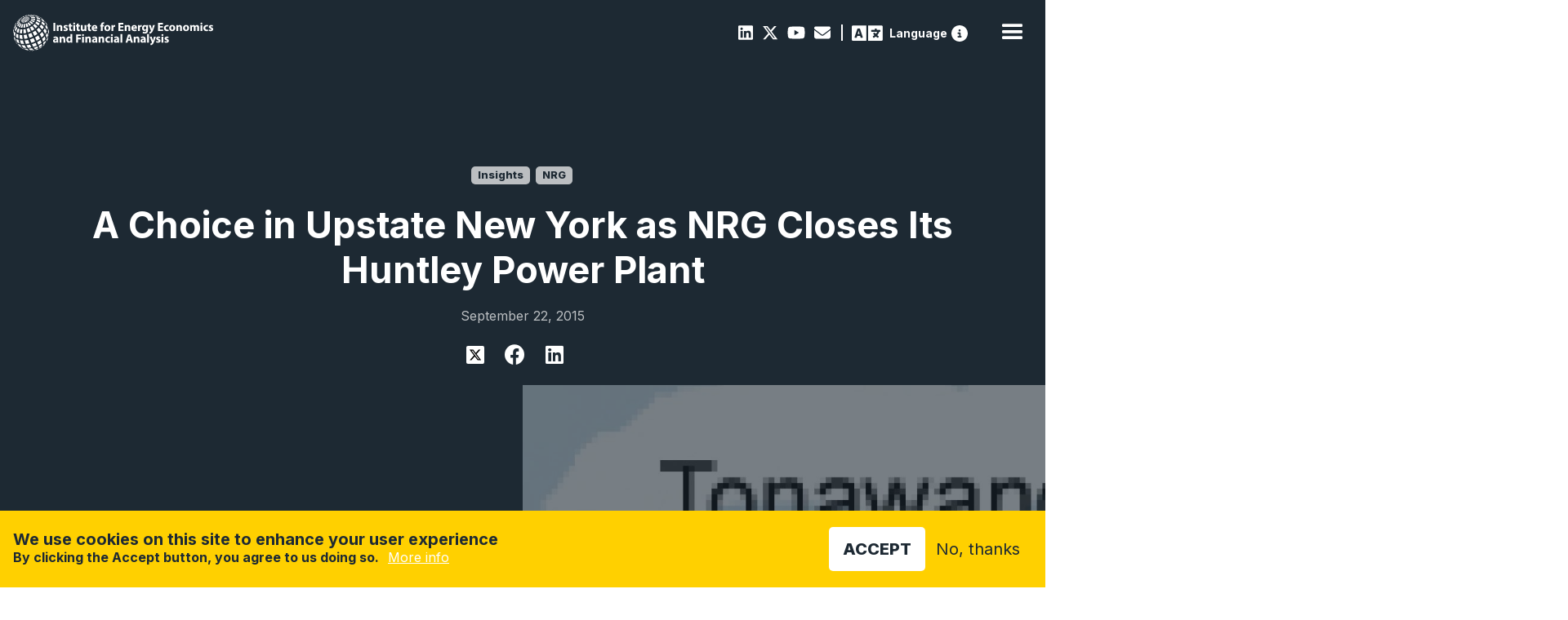

--- FILE ---
content_type: text/html; charset=UTF-8
request_url: https://ieefa.org/resources/choice-upstate-new-york-nrg-closes-its-huntley-power-plant
body_size: 13296
content:
<!DOCTYPE html>
<html lang="en" dir="ltr" prefix="content: http://purl.org/rss/1.0/modules/content/  dc: http://purl.org/dc/terms/  foaf: http://xmlns.com/foaf/0.1/  og: http://ogp.me/ns#  rdfs: http://www.w3.org/2000/01/rdf-schema#  schema: http://schema.org/  sioc: http://rdfs.org/sioc/ns#  sioct: http://rdfs.org/sioc/types#  skos: http://www.w3.org/2004/02/skos/core#  xsd: http://www.w3.org/2001/XMLSchema# " data-wf-page="c8fc1ca5-bd68-d65c-6631-0133852e2c7e" data-wf-site="61b0b07b7a586c719d27a20d">
  <head>
    <meta charset="utf-8" />
<meta name="description" content="A Choice in Upstate New York as NRG Closes Its Huntley Power Plant" />
<link rel="canonical" href="https://ieefa.org/resources/choice-upstate-new-york-nrg-closes-its-huntley-power-plant" />
<link rel="image_src" href="/sites/default/files/migrated/2015-09-23-IEEFA-Tonawanda-map-200x200-v1.jpg" />
<meta property="og:title" content="A Choice in Upstate New York as NRG Closes Its Huntley Power Plant" />
<meta property="og:description" content="A Choice in Upstate New York as NRG Closes Its Huntley Power Plant" />
<meta property="og:image" content="https://ieefa.org/sites/default/files/migrated/2015-09-23-IEEFA-Tonawanda-map-200x200-v1.jpg" />
<meta property="og:image:url" content="https://ieefa.org/sites/default/files/migrated/2015-09-23-IEEFA-Tonawanda-map-200x200-v1.jpg" />
<meta name="twitter:card" content="summary_large_image" />
<meta name="twitter:description" content="A Choice in Upstate New York as NRG Closes Its Huntley Power Plant" />
<meta name="twitter:title" content="A Choice in Upstate New York as NRG Closes Its Huntley Power Plant | IEEFA" />
<meta name="twitter:image" content="https://ieefa.org/sites/default/files/migrated/2015-09-23-IEEFA-Tonawanda-map-200x200-v1.jpg" />
<meta name="Generator" content="Drupal 10 (https://www.drupal.org)" />
<meta name="MobileOptimized" content="width" />
<meta name="HandheldFriendly" content="true" />
<meta name="viewport" content="width=device-width, initial-scale=1.0" />
<style>div#sliding-popup, div#sliding-popup .eu-cookie-withdraw-banner, .eu-cookie-withdraw-tab {background: #0779bf} div#sliding-popup.eu-cookie-withdraw-wrapper { background: transparent; } #sliding-popup h1, #sliding-popup h2, #sliding-popup h3, #sliding-popup p, #sliding-popup label, #sliding-popup div, .eu-cookie-compliance-more-button, .eu-cookie-compliance-secondary-button, .eu-cookie-withdraw-tab { color: #ffffff;} .eu-cookie-withdraw-tab { border-color: #ffffff;}</style>
<meta property="og:image" content="https://ieefa.org/sites/default/files/migrated/2015-09-23-IEEFA-Tonawanda-map-200x200-v1.jpg" />
<meta name="twitter:image" content="https://ieefa.org/sites/default/files/migrated/2015-09-23-IEEFA-Tonawanda-map-200x200-v1.jpg" />
<link rel="icon" href="/themes/custom/ieefa/images/favicon.png" type="image/png" />
<script src="/sites/default/files/eu_cookie_compliance/eu_cookie_compliance.script.js?t99fff" defer type="cacc13d85ccd9cd1aa02b657-text/javascript"></script>

    <title>A Choice in Upstate New York as NRG Closes Its Huntley Power Plant | IEEFA</title>
    <link rel="stylesheet" media="all" href="https://cdn.jsdelivr.net/npm/@fortawesome/fontawesome-free@6.7.2/css/all.min.css" />
<link rel="stylesheet" media="all" href="/sites/default/files/css/css_C3WsXAf2ESm6dpDPdDb5Ii3i6dNq-EHYDoB2wXERPBM.css?delta=1&amp;language=en&amp;theme=ieefa&amp;include=eJxtjV0OgzAMgy-U0SOhlIYSkTZV0w64_djEfh724nx2ZJn6OKmuTOdJRRjzRI7-hGOgGbs0oL0J59WF2gvKcFmIwnFpXnf3IWA6O27W3OziKOpRbtaOsxRByvj84kamidwPQ8GKsWJZ7L30TYaeS_fCtlAAO6xRch6N4M60mXvpkDR0oQf1SFhk" />
<link rel="stylesheet" media="all" href="/sites/default/files/css/css_RLkYS6uo6XUWlWlbOEYy5x_yDSErT7Th3nAJoUaBMoo.css?delta=2&amp;language=en&amp;theme=ieefa&amp;include=eJxtjV0OgzAMgy-U0SOhlIYSkTZV0w64_djEfh724nx2ZJn6OKmuTOdJRRjzRI7-hGOgGbs0oL0J59WF2gvKcFmIwnFpXnf3IWA6O27W3OziKOpRbtaOsxRByvj84kamidwPQ8GKsWJZ7L30TYaeS_fCtlAAO6xRch6N4M60mXvpkDR0oQf1SFhk" />
<link rel="stylesheet" media="all" href="//fonts.googleapis.com/css2?family=Work+Sans:wght@200;300;400;500;600;700;800;900&amp;display=swap" />

    <script src="https://use.fontawesome.com/releases/v6.4.2/js/all.js" defer crossorigin="anonymous" type="cacc13d85ccd9cd1aa02b657-text/javascript"></script>
<script src="https://use.fontawesome.com/releases/v6.4.2/js/v4-shims.js" defer crossorigin="anonymous" type="cacc13d85ccd9cd1aa02b657-text/javascript"></script>

    <meta content="width=device-width, initial-scale=1" name="viewport">
    <script src="https://ajax.googleapis.com/ajax/libs/webfont/1.6.26/webfont.js" type="cacc13d85ccd9cd1aa02b657-text/javascript"></script>
    <script type="cacc13d85ccd9cd1aa02b657-text/javascript">WebFont.load({  google: {    families: ["Inter:200,300,regular,500,600,700,800,900"]  }});</script>
    <!-- [if lt IE 9]><script src="https://cdnjs.cloudflare.com/ajax/libs/html5shiv/3.7.3/html5shiv.min.js" type="text/javascript"></script><![endif] -->
    <script type="cacc13d85ccd9cd1aa02b657-text/javascript">!function(o,c){var n=c.documentElement,t=" w-mod-";n.className+=t+"js",("ontouchstart"in o||o.DocumentTouch&&c instanceof DocumentTouch)&&(n.className+=t+"touch")}(window,document);</script>


  </head>
  <body>
        <a href="#main-content" class="visually-hidden focusable">
      Skip to main content
    </a>
    
      <div class="dialog-off-canvas-main-canvas" data-off-canvas-main-canvas>
    

<div data-w-id="c8fc1ca5-bd68-d65c-6631-0133852e2c7e" class="navwrap w-clearfix">
        <div id="block-ieefa-branding">
  
    
        <a href="/" aria-current="page" class="brandlink w-inline-block w--current">
      <img src="/themes/custom/ieefa/webflow/images/IEEFA-logo-White-M.svg" alt="Home" loading="lazy" height="40" class="brand">
    </a>
  </div>


<div data-collapse="medium" data-animation="default" data-duration="400" data-easing="ease" data-easing2="ease" role="banner" class="navbar w-nav">
  <nav role="navigation" class="nav-menu w-nav-menu">
              <div class="subnavbar w-clearfix">
  <div class="socialbar">
      
                  
  <a href="https://www.linkedin.com/company/institute-for-energy-economics-and-financial-analysis" class="socialicon"><i class="fab fa-linkedin"></i></a>


        
                  
  <a href="https://twitter.com/ieefa_institute?ref_src=twsrc%5Egoogle%7Ctwcamp%5Eserp%7Ctwgr%5Eauthor" class="socialicon"><i class="fa-brands fa-x-twitter"></i></a>


        
                  
  <a href="https://www.youtube.com/@IEEFAorg/videos" class="socialicon"><i class="fab fa-youtube"></i></a>


        
                  
  <a href="/contact-us" class="socialicon" data-drupal-link-system-path="node/46"><i class="fas fa-envelope"></i></a>


        
                  <div class="breakpoint"></div>
        <a href="#reciteEnable" class="access"> <span class="langspan">Language</span></a><a href="https://reciteme.com/us/news/digital-accessibility/" class = "info" title="Recite Me Web Accessibility"><svg width="512" height="512" viewBox="0 0 512 512" xmlns="http://www.w3.org/2000/svg"><g clip-path="url(#clip0_2_19)">
          <path d="M256 512C323.895 512 389.01 485.029 437.019 437.019C485.029 389.01 512 323.895 512 256C512 188.105 485.029 122.99 437.019 74.9807C389.01 26.9714 323.895 0 256 0C188.105 0 122.99 26.9714 74.9807 74.9807C26.9714 122.99 0 188.105 0 256C0 323.895 26.9714 389.01 74.9807 437.019C122.99 485.029 188.105 512 256 512ZM216 336H240V272H216C202.7 272 192 261.3 192 248C192 234.7 202.7 224 216 224H264C277.3 224 288 234.7 288 248V336H296C309.3 336 320 346.7 320 360C320 373.3 309.3 384 296 384H216C202.7 384 192 373.3 192 360C192 346.7 202.7 336 216 336ZM256 128C264.487 128 272.626 131.371 278.627 137.373C284.629 143.374 288 151.513 288 160C288 168.487 284.629 176.626 278.627 182.627C272.626 188.629 264.487 192 256 192C247.513 192 239.374 188.629 233.373 182.627C227.371 176.626 224 168.487 224 160C224 151.513 227.371 143.374 233.373 137.373C239.374 131.371 247.513 128 256 128Z" /></g><defs><clipPath id="clip0_2_19"><rect width="512" height="512" /></clipPath></defs></svg></a>
          


  </div>
</div>

<div class="subnavbar responsivesnb w-clearfix">
  <div class="socialbar">
      
                  
  <a href="https://www.linkedin.com/company/institute-for-energy-economics-and-financial-analysis" class="socialicon"><i class="fab fa-linkedin"></i></a>


        
                  
  <a href="https://twitter.com/ieefa_institute?ref_src=twsrc%5Egoogle%7Ctwcamp%5Eserp%7Ctwgr%5Eauthor" class="socialicon"><i class="fa-brands fa-x-twitter"></i></a>


        
                  
  <a href="https://www.youtube.com/@IEEFAorg/videos" class="socialicon"><i class="fab fa-youtube"></i></a>


        
                  
  <a href="/contact-us" class="socialicon" data-drupal-link-system-path="node/46"><i class="fas fa-envelope"></i></a>


        
                  <div class="breakpoint"></div>
        <a href="#reciteEnable" class="access"> <span class="langspan">Language</span></a><a href="https://reciteme.com/us/news/digital-accessibility/" class = "info" title="Recite Me Web Accessibility"><svg width="512" height="512" viewBox="0 0 512 512" xmlns="http://www.w3.org/2000/svg"><g clip-path="url(#clip0_2_19)">
          <path d="M256 512C323.895 512 389.01 485.029 437.019 437.019C485.029 389.01 512 323.895 512 256C512 188.105 485.029 122.99 437.019 74.9807C389.01 26.9714 323.895 0 256 0C188.105 0 122.99 26.9714 74.9807 74.9807C26.9714 122.99 0 188.105 0 256C0 323.895 26.9714 389.01 74.9807 437.019C122.99 485.029 188.105 512 256 512ZM216 336H240V272H216C202.7 272 192 261.3 192 248C192 234.7 202.7 224 216 224H264C277.3 224 288 234.7 288 248V336H296C309.3 336 320 346.7 320 360C320 373.3 309.3 384 296 384H216C202.7 384 192 373.3 192 360C192 346.7 202.7 336 216 336ZM256 128C264.487 128 272.626 131.371 278.627 137.373C284.629 143.374 288 151.513 288 160C288 168.487 284.629 176.626 278.627 182.627C272.626 188.629 264.487 192 256 192C247.513 192 239.374 188.629 233.373 182.627C227.371 176.626 224 168.487 224 160C224 151.513 227.371 143.374 233.373 137.373C239.374 131.371 247.513 128 256 128Z" /></g><defs><clipPath id="clip0_2_19"><rect width="512" height="512" /></clipPath></defs></svg></a>
          


  </div>
</div>

      
                      <div data-hover="true" data-delay="100" class="navdropdown w-dropdown">
          <div class="navdrop w-dropdown-toggle" id="w-dropdown-toggle-0" aria-controls="w-dropdown-list-0" aria-haspopup="menu" aria-expanded="false" role="button" tabindex="0">
            <div>Newsroom <i class="fas fa-chevron-down"></i></div>
          </div>
          <nav class="navdroplist w-dropdown-list">
            <div class="dropcontainer">
                                              
  <a href="/newsroom?keys=&amp;content_type%5B3%5D=3" class="droplink key w-dropdown-link" data-drupal-link-query="{&quot;content_type&quot;:{&quot;3&quot;:&quot;3&quot;},&quot;keys&quot;:&quot;&quot;}" data-drupal-link-system-path="node/11">View the IEEFA Newsroom</a>


                                          
  <a href="https://ieefa.org/research-hub?keys=&amp;tid_1%5B583%5D=583" class="droplink w-dropdown-link"><i class="fas fa-chart-line"></i>&nbsp;Insights</a>


        
                                          
  <a href="https://ieefa.org/reports?keys=&amp;tid_1%5B6%5D=6" class="droplink w-dropdown-link"><i class="fas fa-book"></i>&nbsp;Reports</a>


        
                                          
  <a href="https://ieefa.org/research-hub?keys=&amp;tid_1%5B443%5D=443" class="droplink w-dropdown-link"><i class="far fa-file-alt"></i>&nbsp;Fact Sheets</a>


        
                                          
  <a href="https://ieefa.org/research-hub?keys=&amp;tid_1%5B433%5D=433&amp;tid_1%5B434%5D=434" class="droplink w-dropdown-link"><i class="far fa-hand-paper"></i>&nbsp;Testimony/Submission</a>


        
                                          
  <a href="https://ieefa.org/research-hub?keys=&amp;tid_1%5B586%5D=586" class="droplink w-dropdown-link"><i class="fas fa-file-contract"></i>&nbsp;Briefing Note</a>


        
                                          
  <a href="https://ieefa.org/research-hub?keys=&amp;tid_1%5B444%5D=444" class="droplink w-dropdown-link"><i class="far fa-caret-square-right"></i>&nbsp;Slides</a>


        
                                          
  <a href="https://ieefa.org/newsroom?keys=&amp;content_type%5B0%5D=3&amp;content_type%5B1%5D=3" class="droplink w-dropdown-link"><i class="fas fa-bullhorn"></i>&nbsp;Press Releases</a>


        
                                          
  <a href="https://ieefa.org/media-inquiries" class="droplink w-dropdown-link"><i class="fas fa-question-circle"></i>&nbsp;Media Inquiries</a>


        
                    
            </div>
          </nav>
        </div>
                        <div data-hover="true" data-delay="100" class="navdropdown w-dropdown">
          <div class="navdrop w-dropdown-toggle" id="w-dropdown-toggle-0" aria-controls="w-dropdown-list-0" aria-haspopup="menu" aria-expanded="false" role="button" tabindex="0">
            <div>Research <i class="fas fa-chevron-down"></i></div>
          </div>
          <nav class="navdroplist w-dropdown-list">
            <div class="dropcontainer">
                                              
  <a href="/research-hub" title="Or browse one of our major research areas below" class="droplink key w-dropdown-link" data-drupal-link-system-path="node/12">View all research&nbsp;<br><span class="linksub">Or browse one of our major research areas below</span></a>


                                          
  <a href="/topic/coal" class="droplink w-dropdown-link" data-drupal-link-system-path="taxonomy/term/17"><i class="fas fa-smog"></i>&nbsp;Coal</a>


        
                                          
  <a href="/topic/petrochemicals-0" class="droplink w-dropdown-link"><i class="fas fa-flask"></i>&nbsp;Petrochemicals</a>


        
                                          
  <a href="/topic/investment-capital" class="droplink w-dropdown-link"><i class="far fa-money-bill-alt"></i>&nbsp;Climate Finance</a>


        
                                          
  <a href="https://ieefa.org/topic/carbon-capture-and-storage" class="droplink w-dropdown-link"><i class="fas fa-industry"></i>&nbsp;Carbon Capture &amp; Storage</a>


        
                                          
  <a href="/topic/renewables-storage" class="droplink w-dropdown-link" data-drupal-link-system-path="taxonomy/term/23"><i class="fas fa-leaf"></i>&nbsp;Renewables &amp; Storage</a>


        
                                          
  <a href="/topic/economic-transition-policy" class="droplink w-dropdown-link"><i class="fas fa-book-open"></i>&nbsp;Energy Transition &amp; Policy</a>


        
                                          
  <a href="/topic/gas-lng" class="droplink w-dropdown-link"><i class="fas fa-adjust"></i>&nbsp;Oil/Gas &amp; LNG</a>


        
                                          
  <a href="/topic/power-utilities" class="droplink w-dropdown-link" data-drupal-link-system-path="taxonomy/term/22"><i class="fas fa-plug"></i>&nbsp;Power &amp; Utilities</a>


        
                                          
  <a href="https://ieefa.org/topic/steel" class="droplink w-dropdown-link"><i class="fas fa-hammer"></i>&nbsp;Steel</a>


        
                    
            </div>
          </nav>
        </div>
                        <div data-hover="true" data-delay="100" class="navdropdown w-dropdown">
          <div class="navdrop w-dropdown-toggle" id="w-dropdown-toggle-0" aria-controls="w-dropdown-list-0" aria-haspopup="menu" aria-expanded="false" role="button" tabindex="0">
            <div>Regions <i class="fas fa-chevron-down"></i></div>
          </div>
          <nav class="navdroplist w-dropdown-list">
            <div class="dropcontainer">
                                              
  <a href="https://ieefa.org/region/north-america" class="droplink w-dropdown-link"><i class="fas fa-globe-americas"></i>&nbsp;North America</a>


        
                                          
  <a href="https://ieefa.org/region/asia" class="droplink w-dropdown-link"><i class="fas fa-globe-asia"></i>&nbsp;Asia</a>


        
                                          
  <a href="https://ieefa.org/region/europe" class="droplink w-dropdown-link"><i class="fas fa-globe-africa"></i>&nbsp;Europe</a>


        
                                          
  <a href="https://ieefa.org/region/south-asia" class="droplink w-dropdown-link"><i class="fas fa-globe-asia"></i>&nbsp;South Asia</a>


        
                                          
  <a href="https://ieefa.org/region/australia-new-zealand-pacific-islands" class="droplink w-dropdown-link"><i class="fas fa-globe-asia"></i>&nbsp;Australia &amp; Pacific</a>


        
                    
            </div>
          </nav>
        </div>
                        <div data-hover="true" data-delay="100" class="navdropdown w-dropdown">
          <div class="navdrop w-dropdown-toggle" id="w-dropdown-toggle-0" aria-controls="w-dropdown-list-0" aria-haspopup="menu" aria-expanded="false" role="button" tabindex="0">
            <div>About <i class="fas fa-chevron-down"></i></div>
          </div>
          <nav class="navdroplist w-dropdown-list">
            <div class="dropcontainer">
                                              
  <a href="/what-we-do" title="Sed consequat neque elit, nec imperdiet" class="droplink w-dropdown-link" data-drupal-link-system-path="node/14"><i class="fas fa-info-circle"></i>&nbsp;What We Do</a>


        
                                          
  <a href="/who-we-are" class="droplink w-dropdown-link" data-drupal-link-system-path="node/41"><i class="fas fa-users"></i>&nbsp;Who We Are</a>


        
                                          
  <a href="/conference" class="droplink w-dropdown-link" data-drupal-link-system-path="node/2401"><i class="fas fa-handshake"></i>&nbsp;Conference</a>


        
                                          
  <a href="/contact-us" class="droplink w-dropdown-link" data-drupal-link-system-path="node/46"><i class="fas fa-comment"></i>&nbsp;Contact Us</a>


        
                                          
  <a href="/careers" class="droplink w-dropdown-link" data-drupal-link-system-path="node/15"><i class="fas fa-briefcase"></i>&nbsp;Employment</a>


        
                                          
  <a href="/upcoming-events" class="droplink w-dropdown-link" data-drupal-link-system-path="node/27"><i class="fas fa-calendar-alt"></i>&nbsp;Events</a>


        
                    
            </div>
          </nav>
        </div>
                                  
  <a href="/encyclopedia" class="nav-link w-nav-link" data-drupal-link-system-path="encyclopedia"><i class="fas fa-search"></i></a>


        
                                          
  <a href="/subscribe" class="nav-link w-nav-link" data-drupal-link-system-path="node/43">Subscribe</a>


                    


      </nav>
  <div class="navcontainer">
    <div class="menu-button w-nav-button" style="-webkit-user-select: text;" aria-label="menu" role="button" tabindex="0" aria-controls="w-nav-overlay-0" aria-haspopup="menu" aria-expanded="false">
      <div class="w-icon-nav-menu"></div>
    </div>
  </div>
  <div class="w-nav-overlay" data-wf-ignore="" id="w-nav-overlay-0"></div>
</div>
<div class="subnavbar w-clearfix">
  <div class="socialbar">
      
                  
  <a href="https://www.linkedin.com/company/institute-for-energy-economics-and-financial-analysis" class="socialicon"><i class="fab fa-linkedin"></i></a>


        
                  
  <a href="https://twitter.com/ieefa_institute?ref_src=twsrc%5Egoogle%7Ctwcamp%5Eserp%7Ctwgr%5Eauthor" class="socialicon"><i class="fa-brands fa-x-twitter"></i></a>


        
                  
  <a href="https://www.youtube.com/@IEEFAorg/videos" class="socialicon"><i class="fab fa-youtube"></i></a>


        
                  
  <a href="/contact-us" class="socialicon" data-drupal-link-system-path="node/46"><i class="fas fa-envelope"></i></a>


        
                  <div class="breakpoint"></div>
        <a href="#reciteEnable" class="access"> <span class="langspan">Language</span></a><a href="https://reciteme.com/us/news/digital-accessibility/" class = "info" title="Recite Me Web Accessibility"><svg width="512" height="512" viewBox="0 0 512 512" xmlns="http://www.w3.org/2000/svg"><g clip-path="url(#clip0_2_19)">
          <path d="M256 512C323.895 512 389.01 485.029 437.019 437.019C485.029 389.01 512 323.895 512 256C512 188.105 485.029 122.99 437.019 74.9807C389.01 26.9714 323.895 0 256 0C188.105 0 122.99 26.9714 74.9807 74.9807C26.9714 122.99 0 188.105 0 256C0 323.895 26.9714 389.01 74.9807 437.019C122.99 485.029 188.105 512 256 512ZM216 336H240V272H216C202.7 272 192 261.3 192 248C192 234.7 202.7 224 216 224H264C277.3 224 288 234.7 288 248V336H296C309.3 336 320 346.7 320 360C320 373.3 309.3 384 296 384H216C202.7 384 192 373.3 192 360C192 346.7 202.7 336 216 336ZM256 128C264.487 128 272.626 131.371 278.627 137.373C284.629 143.374 288 151.513 288 160C288 168.487 284.629 176.626 278.627 182.627C272.626 188.629 264.487 192 256 192C247.513 192 239.374 188.629 233.373 182.627C227.371 176.626 224 168.487 224 160C224 151.513 227.371 143.374 233.373 137.373C239.374 131.371 247.513 128 256 128Z" /></g><defs><clipPath id="clip0_2_19"><rect width="512" height="512" /></clipPath></defs></svg></a>
          


  </div>
</div>

<div class="subnavbar responsivesnb w-clearfix">
  <div class="socialbar">
      
                  
  <a href="https://www.linkedin.com/company/institute-for-energy-economics-and-financial-analysis" class="socialicon"><i class="fab fa-linkedin"></i></a>


        
                  
  <a href="https://twitter.com/ieefa_institute?ref_src=twsrc%5Egoogle%7Ctwcamp%5Eserp%7Ctwgr%5Eauthor" class="socialicon"><i class="fa-brands fa-x-twitter"></i></a>


        
                  
  <a href="https://www.youtube.com/@IEEFAorg/videos" class="socialicon"><i class="fab fa-youtube"></i></a>


        
                  
  <a href="/contact-us" class="socialicon" data-drupal-link-system-path="node/46"><i class="fas fa-envelope"></i></a>


        
                  <div class="breakpoint"></div>
        <a href="#reciteEnable" class="access"> <span class="langspan">Language</span></a><a href="https://reciteme.com/us/news/digital-accessibility/" class = "info" title="Recite Me Web Accessibility"><svg width="512" height="512" viewBox="0 0 512 512" xmlns="http://www.w3.org/2000/svg"><g clip-path="url(#clip0_2_19)">
          <path d="M256 512C323.895 512 389.01 485.029 437.019 437.019C485.029 389.01 512 323.895 512 256C512 188.105 485.029 122.99 437.019 74.9807C389.01 26.9714 323.895 0 256 0C188.105 0 122.99 26.9714 74.9807 74.9807C26.9714 122.99 0 188.105 0 256C0 323.895 26.9714 389.01 74.9807 437.019C122.99 485.029 188.105 512 256 512ZM216 336H240V272H216C202.7 272 192 261.3 192 248C192 234.7 202.7 224 216 224H264C277.3 224 288 234.7 288 248V336H296C309.3 336 320 346.7 320 360C320 373.3 309.3 384 296 384H216C202.7 384 192 373.3 192 360C192 346.7 202.7 336 216 336ZM256 128C264.487 128 272.626 131.371 278.627 137.373C284.629 143.374 288 151.513 288 160C288 168.487 284.629 176.626 278.627 182.627C272.626 188.629 264.487 192 256 192C247.513 192 239.374 188.629 233.373 182.627C227.371 176.626 224 168.487 224 160C224 151.513 227.371 143.374 233.373 137.373C239.374 131.371 247.513 128 256 128Z" /></g><defs><clipPath id="clip0_2_19"><rect width="512" height="512" /></clipPath></defs></svg></a>
          


  </div>
</div>

  </div>


<a id="main-content" tabindex="-1"></a>  <div class="admin-header">
      <div data-drupal-messages-fallback class="hidden"></div>


  </div>


  <div id="block-ieefa-content">
  
    
      

  <div class="onpagenav" data-ix="sidenavopen">
          </div>

  <div>
    <div class="reportheader">
      <div class="container">
        <div>
          <div>
                      <a href="/taxonomy/term/583" class="ptag"> Insights</a>
                                              <a href="/search?search=NRG" class="ptag">
                <span class=""></span> NRG
              </a>
                                                    </div>
          <h1>A Choice in Upstate New York as NRG Closes Its Huntley Power Plant<span class="red hbig"><br></span></h1>
          <div class="tags">September 22, 2015</div>
          <div class="tags"></div>
          <div class="socialbar share">
            <a href='https://twitter.com/intent/tweet?url=https://ieefa.org/resources/choice-upstate-new-york-nrg-closes-its-huntley-power-plant' target="_blank" class="shareicon report-header-twitter"><img src="/themes/custom/ieefa/images/x-twitter.svg"></a>
            <a href='https://www.facebook.com/sharer/sharer.php?u=https://ieefa.org/resources/choice-upstate-new-york-nrg-closes-its-huntley-power-plant' target="_blank" class="shareicon report-header-facebook"></a>
            <a href='https://www.linkedin.com/sharing/share-offsite/?url=https://ieefa.org/resources/choice-upstate-new-york-nrg-closes-its-huntley-power-plant' target="_blank" class="shareicon report-header-linkedin"></a>
          </div>
                    
        </div>
      </div>
              <img class="featureimage" src="/sites/default/files/styles/header_full/public/migrated/2015-09-23-IEEFA-Tonawanda-map-200x200-v1.jpg?itok=Q29_bNUu" width="1920" height="892" alt="" loading="lazy" typeof="foaf:Image" />


      
    </div>
      </div>
  
        <div class="container">
        <div class="rtb rtbnoside w-richtext">
          <div>
            <div><p>On Aug. 28, NRG Energy announced its intention to retire the Huntley Station power plant in upstate New York. Huntley currently pays a total of $6 million in revenue to our local municipalities and employs 75 workers.</p>

<p><a href="https://ieefa.org/wp-content/uploads/2015/09/2015-09-22-IEEFA-Tonawanda-map-360x216-v1.jpg"><img alt="2015-09-22-IEEFA-Tonawanda-map-360x216-v1" class="alignright wp-image-8164" height="150" sizes="(max-width: 250px) 100vw, 250px" src="https://ieefa.org/wp-content/uploads/2015/09/2015-09-22-IEEFA-Tonawanda-map-360x216-v1.jpg" srcset="https://ieefa.org/wp-content/uploads/2015/09/2015-09-22-IEEFA-Tonawanda-map-360x216-v1.jpg 361w, https://ieefa.org/wp-content/uploads/2015/09/2015-09-22-IEEFA-Tonawanda-map-360x216-v1-300x180.jpg 300w" width="250" loading="lazy"></a>The facility is closing for the simple reason that it can’t make a profit by burning coal. Low natural gas prices have made it nearly impossible for coal-fired electricity generation to compete. As NRG itself stated in its letter to the Public Service Commission, “Because the facility is not currently economic and is not expected to be economic, NRG intends to retire the units.”</p>

<p>The Huntley news is part of a familiar story for us in Western New York. For the past 40 years our region has experienced plant closures of various kinds. Jobs have been lost, young people have left for work elsewhere and our tax base has shrunk. Anyone familiar with this story knows how Huntley’s story could end—with more loss and an abandoned plant sitting on one-third of Tonawanda’s waterfront.</p>

<p>We could wait and watch that story play out, or we can work for something different. For over 18 months now, our coalition has worked to prepare for the Huntley announcement. Our efforts go back to January 2014, when we commissioned an IEEFA report on the plant’s finances that found the facility was losing money. We shared the report with stakeholder, followed up with community assemblies, and generated ideas on how to take care of people in case of Huntley’s retirement.</p>

<p>In June 2014 we held a Just Transition Conference, where experts shared ideas on how other communities have dealt with similar challenges. The upshot: a stakeholder group has worked for over a year to create a proactive Just Transition plan that includes resources for revenue and resources for workers, and begins the process for future economic development.</p>

<p><span style="line-height: 1.5;"><strong>OUR WORK HAS BEGUN TO PAY OFF.</strong> In June of this year, $19 million in state money was allocated for municipalities facing coal plant closures. This is just the beginning, because workers and residents of Tonawanda know they should not be made to pay for Huntley’s retirement.&nbsp;</span></p>

<p>Temporary funding needs to be provided to the community so that vital services aren’t cut. We need to honor the commitment that energy sector workers have made to this region. Resources should be provided to Huntley workers in order to make successful transitions to other employment.</p>

<p>We ask that NRG communicate its intentions for the site, so that appropriate planning can take place to remediate and attract other business. We have a choice as a community: We can sit back as these jobs and this economic presence disappears or—together—we can actively work for something better.</p>

<p><em>[Editor’s note: This column is condensed from the original, which appeared on Sunday in the Buffalo News.]</em></p>

<p><em>Rebecca Newberry is executive director of the Clean Air Coalition of Western New York. Richard Lipsitz is president of the Western New York Area Labor Federation. Peter Stuhlmiller is president of the Kenmore Teachers Association in Tonawanda, N.Y.</em></p>
</div>
      </div>
        </div>
      </div>
    



      <div class="views-element-container">  <div  class="cardblock view view-latest-research view-id-latest_research view-display-id-block_1 js-view-dom-id-54464bb092703b927653e228456d6c6c491370c772fb9693262f0dae8d78837a">
    
          <div class="container">
        <h2 class="sechead">Other related research</h2>
              </div>
        <div class="cardslider w-slider">
      <div class="mask w-slider-mask">
        <div class="w-slide">
          <div class="container">
            <div class="card-row w-clearfix">
                
  


  
<a href="/resources/assessing-indias-incentive-scheme-enhance-battery-manufacturing-ecosystem"  data-history-node-id="19355" about="/resources/assessing-indias-incentive-scheme-enhance-battery-manufacturing-ecosystem" style="" class="card w-inline-block graphc">

      <img class="cigraph cardimage" src="/sites/default/files/styles/large/public/2026-01/hero%20graphic%20%2864%29.jpg?itok=s3YmxvxR" alt="" typeof="foaf:Image" />


    
  <div class="card-title">Assessing India&#039;s incentive scheme to enhance the battery manufacturing ecosystem</div>
  <div class="card-tags">
        <div class="tags">January 22, 2026</div>
                <div class="tags">
                        Prabhakar Sharma,                        Saif Jahangir,                        Vibhuti Garg...                  </div>
      </div>
  <div class="type" style="background-color: #65D336">Report </div>
</a>

  


        
<a href="/resources/transition-could-ease-bangladeshs-energy-sector-challenges"  data-history-node-id="19361" about="/resources/transition-could-ease-bangladeshs-energy-sector-challenges" style="" class="card w-inline-block">

      <img class="cardimage" src="/sites/default/files/styles/large/public/2026-01/shutterstock_2049452723.jpg?itok=GFrr2BOc" alt="" typeof="foaf:Image" />


    
  <div class="card-title">A transition could ease Bangladesh&#039;s energy sector challenges</div>
  <div class="card-tags">
        <div class="tags">January 22, 2026</div>
                <div class="tags">
                        Shafiqul Alam                  </div>
      </div>
  <div class="type" style="background-color: #619EB4">Insights </div>
</a>

  


  
<a href="/resources/minimal-role-carbon-capture-utilization-and-storage-ccus-ieas-world-energy-outlook-2025"  data-history-node-id="19359" about="/resources/minimal-role-carbon-capture-utilization-and-storage-ccus-ieas-world-energy-outlook-2025" style="" class="card w-inline-block graphc">

      <img class="cigraph cardimage" src="/sites/default/files/styles/large/public/2026-01/IEEFA_Contribution%20of%20fossiel%20fuels%20with%20CCUS%20to%20global%20energy%20supply_updated.jpg?itok=K4HHFtpH" alt="" typeof="foaf:Image" />


    
  <div class="card-title">Minimal role for carbon capture, utilization, and storage (CCUS) in IEA&#039;s World Energy Outlook 2025</div>
  <div class="card-tags">
        <div class="tags">January 22, 2026</div>
                <div class="tags">
                        Grant Hauber                  </div>
      </div>
  <div class="type" style="background-color: #619EB4">Insights </div>
</a>

  


  
<a href="/resources/corporate-climate-transition-planning-and-disclosures-india"  data-history-node-id="19352" about="/resources/corporate-climate-transition-planning-and-disclosures-india" style="" class="card w-inline-block graphc">

      <img class="cigraph cardimage" src="/sites/default/files/styles/large/public/2026-01/hero%20graphic%20%2867%29_0.jpg?itok=ni3cs9Wo" alt="" typeof="foaf:Image" />


    
  <div class="card-title">Corporate climate transition planning and disclosures in India</div>
  <div class="card-tags">
        <div class="tags">January 20, 2026</div>
                <div class="tags">
                        Shantanu Srivastava,                        Tanya Rana                  </div>
      </div>
  <div class="type" style="background-color: #65D336">Report </div>
</a>

    


  
<a href="/resources/eu-risks-new-energy-dependence-us-could-supply-80-its-lng-imports-2030"  data-history-node-id="19353" about="/resources/eu-risks-new-energy-dependence-us-could-supply-80-its-lng-imports-2030" style="" class="card w-inline-block graphc">

      <img class="cigraph cardimage" src="/sites/default/files/styles/large/public/2026-01/EU%20US%20LNG.png?itok=YrKifxTy" alt="" typeof="foaf:Image" />


    
  <div class="card-title">EU risks new energy dependence as US could supply 80% of its LNG imports by 2030</div>
  <div class="card-tags">
        <div class="tags">January 19, 2026</div>
                <div class="tags">
                        Ana Maria Jaller-Makarewicz                  </div>
      </div>
  <div class="type" style="background-color: #619EB4">Insights </div>
</a>
</div>
    </div>
    </div>
    <div class="w-slide">
      <div class="container">
        <div class="card-row w-clearfix">
    
  


        
<a href="/resources/bangladeshs-lng-dependence-raises-concerns-about-energy-resilience"  data-history-node-id="19341" about="/resources/bangladeshs-lng-dependence-raises-concerns-about-energy-resilience" style="" class="card w-inline-block">

      <img class="cardimage" src="/sites/default/files/styles/large/public/2025-12/lng-shutterstock_1032616825.jpg?itok=w9bLjCcW" alt="" typeof="foaf:Image" />


    
  <div class="card-title">Bangladesh’s LNG dependence raises concerns about energy resilience</div>
  <div class="card-tags">
        <div class="tags">December 29, 2025</div>
                <div class="tags">
                        Shafiqul Alam                  </div>
      </div>
  <div class="type" style="background-color: #619EB4">Insights </div>
</a>

  


        
<a href="/resources/after-years-energy-crossroads-can-indonesia-pivot-2026"  data-history-node-id="19340" about="/resources/after-years-energy-crossroads-can-indonesia-pivot-2026" style="" class="card w-inline-block">

      <img class="cardimage" src="/sites/default/files/styles/large/public/2025-12/Indonesia.jpeg?itok=_YqgtnB7" alt="" typeof="foaf:Image" />


    
  <div class="card-title">After years at an energy crossroads, can Indonesia pivot in 2026?</div>
  <div class="card-tags">
        <div class="tags">December 24, 2025</div>
                <div class="tags">
                        Mutya Yustika,                        Randi Bachtiar                  </div>
      </div>
  <div class="type" style="background-color: #619EB4">Analysis </div>
</a>

  


        
<a href="/resources/submission-australian-energy-regulator-rate-return-instrument-review-discussion-paper"  data-history-node-id="19343" about="/resources/submission-australian-energy-regulator-rate-return-instrument-review-discussion-paper" style="" class="card w-inline-block">

      <img class="cardimage" src="/sites/default/files/styles/large/public/2023-09/electricity-shutterstock_98982431.jpg?itok=jEe45cfl" alt="" typeof="foaf:Image" />


    
  <div class="card-title">Submission: Australian Energy Regulator; Rate of Return Instrument Review discussion paper</div>
  <div class="card-tags">
        <div class="tags">December 23, 2025</div>
                <div class="tags">
                        Johanna Bowyer                  </div>
      </div>
  <div class="type" style="background-color: #65D336">Testimony | Submission </div>
</a>

  


        
<a href="/resources/submission-narrabri-lateral-pipeline-sub-102120207"  data-history-node-id="19342" about="/resources/submission-narrabri-lateral-pipeline-sub-102120207" style="" class="card w-inline-block">

      <img class="cardimage" src="/sites/default/files/styles/large/public/2025-04/pipeline.png?itok=h1k___lC" alt="" typeof="foaf:Image" />


    
  <div class="card-title">Submission: Narrabri Lateral Pipeline (SUB-102120207)</div>
  <div class="card-tags">
        <div class="tags">December 23, 2025</div>
                <div class="tags">
                        Kevin Morrison                  </div>
      </div>
  <div class="type" style="background-color: #65D336">Testimony | Submission </div>
</a>

    


        
<a href="/resources/cost-capital-indian-renewable-energy-projects-review-methodologies-risk-drivers-and"  data-history-node-id="19338" about="/resources/cost-capital-indian-renewable-energy-projects-review-methodologies-risk-drivers-and" style="" class="card w-inline-block">

      <img class="cardimage" src="/sites/default/files/styles/large/public/2025-12/wind%20turbines_2.jpg?itok=EZVdT1pG" alt="" typeof="foaf:Image" />


    
  <div class="card-title">Cost of capital for Indian renewable energy projects: A review of methodologies, risk drivers, and policy evolution</div>
  <div class="card-tags">
        <div class="tags">December 22, 2025</div>
                <div class="tags">
                        Saurabh Trivedi,                        Gireesh Shrimali                  </div>
      </div>
  <div class="type" style="background-color: #65D336">Report </div>
</a>
</div>
    </div>
    </div>
    <div class="w-slide">
      <div class="container">
        <div class="card-row w-clearfix">
    
  


        
<a href="/resources/pipelines-uncertainty-need-full-emissions-transparency-europes-midstream-gas-sector"  data-history-node-id="19337" about="/resources/pipelines-uncertainty-need-full-emissions-transparency-europes-midstream-gas-sector" style="" class="card w-inline-block">

      <img class="cardimage" src="/sites/default/files/styles/large/public/2025-12/4.png?itok=_ZMkjUkR" alt="" typeof="foaf:Image" />


    
  <div class="card-title">Pipelines of uncertainty: The need for full emissions transparency in Europe&#039;s midstream gas sector</div>
  <div class="card-tags">
        <div class="tags">December 22, 2025</div>
                <div class="tags">
                        Arjun Flora                  </div>
      </div>
  <div class="type" style="background-color: #65D336">Report </div>
</a>

  


  
<a href="/resources/expensive-underutilized-jamshoro-coal-plant-exposes-pakistans-power-sector-overcapacity"  data-history-node-id="19335" about="/resources/expensive-underutilized-jamshoro-coal-plant-exposes-pakistans-power-sector-overcapacity" style="" class="card w-inline-block graphc">

      <img class="cigraph cardimage" src="/sites/default/files/styles/large/public/2025-12/Figure1-BN%20Haneea%402x.png?itok=YZXJZs6F" alt="" typeof="foaf:Image" />


    
  <div class="card-title">Expensive, underutilized Jamshoro coal plant exposes Pakistan’s power sector overcapacity</div>
  <div class="card-tags">
        <div class="tags">December 17, 2025</div>
                <div class="tags">
                        Haneea Isaad                  </div>
      </div>
  <div class="type" style="background-color: #2E59E1">Briefing Note </div>
</a>

  


  
<a href="/resources/bangladeshs-energy-efficiency-goals-within-reach"  data-history-node-id="19334" about="/resources/bangladeshs-energy-efficiency-goals-within-reach" style="" class="card w-inline-block graphc">

      <img class="cigraph cardimage" src="/sites/default/files/styles/large/public/2025-12/hero%20graphic%20%2863%29.jpg?itok=YqkhPCsH" alt="" typeof="foaf:Image" />


    
  <div class="card-title">Bangladesh’s energy efficiency goals within reach</div>
  <div class="card-tags">
        <div class="tags">December 17, 2025</div>
                <div class="tags">
                        Shafiqul Alam                  </div>
      </div>
  <div class="type" style="background-color: #65D336">Report </div>
</a>

  


        
<a href="/resources/totalenergies-and-eph-launch-joint-venture-centred-fossil-fuels"  data-history-node-id="19327" about="/resources/totalenergies-and-eph-launch-joint-venture-centred-fossil-fuels" style="" class="card w-inline-block">

      <img class="cardimage" src="/sites/default/files/styles/large/public/2025-12/aerial-drone-view-thermal-station-s-tube-visible-clouds-with-smoke-coming-out-blue-clear-sky%20%281%29.jpg?itok=jyT6ypUl" alt="" typeof="foaf:Image" />


    
  <div class="card-title">TotalEnergies and EPH launch joint venture centred on fossil fuels</div>
  <div class="card-tags">
        <div class="tags">December 17, 2025</div>
                <div class="tags">
                        Jonathan Bruegel,                        Kevin Leung                  </div>
      </div>
  <div class="type" style="background-color: #2E59E1">Briefing Note </div>
</a>

    


        
<a href="/resources/puerto-ricos-virtual-power-plant-contributes-grid-reliability-during-summer-peak"  data-history-node-id="19329" about="/resources/puerto-ricos-virtual-power-plant-contributes-grid-reliability-during-summer-peak" style="" class="card w-inline-block">

      <img class="cardimage" src="/sites/default/files/styles/large/public/2025-12/Hectares%20of%20former%20farmland%20or%20agricultural%20areas%20in%20the%20countryside%20used%20as%20a%20solar%20farm.%20At%20Miagao%2C%20Iloilo%2C%20Philippines%20%281%29.jpg?itok=kzBpE7_e" alt="" typeof="foaf:Image" />


    
  <div class="card-title">Puerto Rico’s virtual power plant contributes to grid reliability during summer peak</div>
  <div class="card-tags">
        <div class="tags">December 16, 2025</div>
                <div class="tags">
                        Cathy Kunkel                  </div>
      </div>
  <div class="type" style="background-color: #619EB4">Insights </div>
</a>
  

            </div>
          </div>
        </div>
      </div>
      <div class="left-arrow-2 w-slider-arrow-left">
        <div class="icon w-icon-slider-left"></div>
      </div>
      <div class="right-arrow-2 w-slider-arrow-right">
        <div class="icon w-icon-slider-right"></div>
      </div>
      <div class="slide-nav-3 w-slider-nav w-slider-nav-invert w-round"></div>
    </div>
  </div>
</div>

  
  </div>
<div id="block-subscribeblock">
  
    
      
            <div>
            <div>  <div style="background-image: url(&quot;https://ieefa.org/sites/default/files/2022-05/rightNBG.jpg&quot;),url(&quot;https://ieefa.org/sites/default/files/2022-05/leftNBG.jpg&quot;)" class="paragraph paragraph--type--cta paragraph--view-mode--default newsletterad">
          <div class="container _800">
                  <h2>Join our newsletter</h2>
                          <div class="quote"><strong>Keep up to date with all the latest from IEEFA</strong></div>
                        <div class="container">
      <div class="rtb rtbnoside w-richtext">
          <a style="background-color:#355EFF;color:#FFFFFF" class="button quoteshare w-button paragraph paragraph--type--button paragraph--view-mode--default" target = "" href="/subscribe">
                      &nbsp;Subscribe
                  </a>
        </div>
    </div>
    

      </div>
      </div>
</div>
      </div>
      
  </div>



<div class="footer">
    <div class="footermenu">
    <nav role="navigation" aria-labelledby="block-ieefa-footer-menu" id="block-ieefa-footer">
  <div class="container responsive w-clearfix">
                      
    <h2 class="visually-hidden" id="block-ieefa-footer-menu">Footer menu</h2>
    

              
                      <div class="_6col">
          <h4 class="footertitle">Newsroom</h4>
                                <a href="/newsroom?keys=&amp;content_type%5B0%5D=3&amp;content_type%5B1%5D=3" class="footerlink" title="">All News</a>
                        <a href="/press-releases?keys=&amp;content_type%5B3%5D=3" class="footerlink" title="">Press Releases</a>
                        <a href="https://ieefa.org/ieefa-in-the-media" class="footerlink" title="">IEEFA in the Media</a>
                        <a href="/media-inquiries" class="footerlink" title="">Media Inquiries</a>
            
        </div>
                        <div class="_6col">
          <h4 class="footertitle">Research</h4>
                                <a href="/research-hub" class="footerlink" title="">All Research</a>
                        <a href="https://ieefa.org/research-hub?keys=&amp;tid_1%5B583%5D=583" class="footerlink" title="">Insights</a>
                        <a href="/reports?keys=&amp;tid_1%5B6%5D=6" class="footerlink" title="">Reports</a>
                        <a href="https://ieefa.org/research-hub?keys=&amp;tid_1%5B586%5D=586" class="footerlink" title="">Briefing Note</a>
                        <a href="https://ieefa.org/research-hub?keys=&amp;tid_1%5B443%5D=443" class="footerlink" title="">Fact Sheets</a>
            
        </div>
                        <div class="_6col">
          <h4 class="footertitle">About</h4>
                                <a href="/what-we-do" class="footerlink" title="">What We Do</a>
                        <a href="/who-we-are?tid_2%5B14%5D=14&amp;tid_2%5B435%5D=435" class="footerlink" title="">Who We Are</a>
                        <a href="/conference" class="footerlink" title="">Conference</a>
                        <a href="/careers" class="footerlink" title="">Employment</a>
            
        </div>
                        <div class="_6col">
          <h4 class="footertitle">Get in Touch</h4>
                                <a href="/contact-us" class="footerlink" title="">Contact Us</a>
                        <a href="/subscribe" class="footerlink" title="">Subscribe</a>
            
        </div>
            


    
    <div class="_6col">
      <h4 class="footertitle">Contact us</h4>
      
            <div><div>INSTITUTE FOR ENERGY ECONOMICS AND FINANCIAL ANALYSIS</div>

<div>&nbsp;</div>

<div>PO Box 472, Valley City, OH</div>

<div>44280-0472 USA</div>

<div>&nbsp;</div>

<div>T: +1-216-353-7344</div>

<div>E: <a href="/cdn-cgi/l/email-protection" class="__cf_email__" data-cfemail="b1c2c5d0d7d7f1d8d4d4d7d09fdec3d6">[email&#160;protected]</a></div>
</div>
      
      <div class="footsocial">
        <div id="block-footersocial">
  
    
      
                          
  <a href="https://www.linkedin.com/company/institute-for-energy-economics-and-financial-analysis" class="socialicon footsi"><i class="fab fa-linkedin"></i></a>


        
                              
  <a href="https://twitter.com/ieefa_institute?ref_src=twsrc%5Egoogle%7Ctwcamp%5Eserp%7Ctwgr%5Eauthor" class="socialicon footsi"><i class="fa-brands fa-x-twitter"></i></a>


        
                              
  <a href="https://www.youtube.com/channel/UC4WqsrBHw2eRoz1cMcZDMUA" class="socialicon footsi"><i class="fab fa-youtube"></i></a>


        
              


  </div>

      </div>
    </div>

  </div>
</nav>

  </div>



  <div class="subfooter">
    <div class="container w-clearfix">
      <div class="_6col">
          <div id="block-subfootercopyrighttext-2">
  
    
      
            <div><div>© 2025 Institute for Energy Economics &amp; Financial Analysis.</div>
</div>
      
  </div>


      </div>
      <div class="_6col"></div>
      <div class="_6col"></div>
      <div class="_6col"></div>
      <div class="_6col"></div>
      <div class="_6col">
          <div id="block-recitemeblock">
  
    
          <a href="#reciteEnable" class="enableRecite" title="Open Accessibility" target="_self">Accessibility</a>

  </div>
<nav role="navigation" aria-labelledby="block-subfootermenu-menu" id="block-subfootermenu">
            
  <h2 class="visually-hidden" id="block-subfootermenu-menu">Subfooter menu</h2>
  

        
              <a href="/privacy-policy" class="sublink" data-drupal-link-system-path="node/61">Privacy policy</a>
          <a href="/terms-and-conditions" class="sublink" data-drupal-link-system-path="node/14378">Data &amp; T&amp;C&#039;s</a>
      


  </nav>


        <div>
          <a href="https://89up.org/" class="sublink">Site by 89up</a>
        </div>
      </div>
    </div>
  </div>
</div>


  </div>

    
    <script data-cfasync="false" src="/cdn-cgi/scripts/5c5dd728/cloudflare-static/email-decode.min.js"></script><script type="application/json" data-drupal-selector="drupal-settings-json">{"path":{"baseUrl":"\/","pathPrefix":"","currentPath":"node\/12533","currentPathIsAdmin":false,"isFront":false,"currentLanguage":"en"},"pluralDelimiter":"\u0003","suppressDeprecationErrors":true,"ajaxPageState":{"libraries":"[base64]","theme":"ieefa","theme_token":null},"ajaxTrustedUrl":[],"glightbox":{"width":"98%","height":"98%","plyr":{"js":"\/libraries\/plyr\/plyr.js","css":"\/libraries\/plyr\/plyr.css","enabled":true,"debug":false,"controls":"[\u0027play-large\u0027, \u0027play\u0027, \u0027progress\u0027, \u0027current-time\u0027, \u0027mute\u0027, \u0027volume\u0027, \u0027captions\u0027, \u0027settings\u0027, \u0027pip\u0027, \u0027airplay\u0027, \u0027fullscreen\u0027]","settings":"[\u0027captions\u0027, \u0027quality\u0027, \u0027speed\u0027, \u0027loop\u0027]","loadSprite":true,"iconUrl":null,"iconPrefix":"plyr","blankVideo":"https:\/\/cdn.plyr.io\/static\/blank.mp4","autoplay":false,"autopause":true,"playsinline":true,"seekTime":10,"volume":1,"muted":false,"clickToPlay":true,"disableContextMenu":true,"hideControls":true,"resetOnEnd":false,"displayDuration":true,"invertTime":true,"toggleInvert":true,"ratio":null}},"data":{"extlink":{"extTarget":true,"extTargetAppendNewWindowLabel":"(opens in a new window)","extTargetNoOverride":false,"extNofollow":false,"extTitleNoOverride":false,"extNoreferrer":true,"extFollowNoOverride":false,"extClass":"ext","extLabel":"(link is external)","extImgClass":false,"extSubdomains":true,"extExclude":"","extInclude":"","extCssExclude":"","extCssInclude":"","extCssExplicit":".live-update-card","extAlert":false,"extAlertText":"This link will take you to an external web site. We are not responsible for their content.","extHideIcons":false,"mailtoClass":"mailto","telClass":"","mailtoLabel":"(link sends email)","telLabel":"(link is a phone number)","extUseFontAwesome":true,"extIconPlacement":"append","extPreventOrphan":false,"extFaLinkClasses":"fas fa-external-link","extFaMailtoClasses":"fas fa-envelope-o","extAdditionalLinkClasses":"","extAdditionalMailtoClasses":"","extAdditionalTelClasses":"","extFaTelClasses":"fa fa-phone","whitelistedDomains":[],"extExcludeNoreferrer":""}},"eu_cookie_compliance":{"cookie_policy_version":"1.0.0","popup_enabled":true,"popup_agreed_enabled":false,"popup_hide_agreed":false,"popup_clicking_confirmation":false,"popup_scrolling_confirmation":false,"popup_html_info":"\u003Cdiv aria-labelledby=\u0022popup-text\u0022  class=\u0022eu-cookie-compliance-banner eu-cookie-compliance-banner-info eu-cookie-compliance-banner--opt-in\u0022\u003E\n  \u003Cdiv class=\u0022popup-content info eu-cookie-compliance-content\u0022\u003E\n        \u003Cdiv id=\u0022popup-text\u0022 class=\u0022eu-cookie-compliance-message\u0022 role=\u0022document\u0022\u003E\n      \u003Ch2\u003EWe use cookies on this site to enhance your user experience\u003C\/h2\u003E\u003Cp\u003EBy clicking the Accept button, you agree to us doing so.\u003C\/p\u003E\n              \u003Cbutton type=\u0022button\u0022 class=\u0022find-more-button eu-cookie-compliance-more-button\u0022\u003EMore info\u003C\/button\u003E\n          \u003C\/div\u003E\n\n    \n    \u003Cdiv id=\u0022popup-buttons\u0022 class=\u0022eu-cookie-compliance-buttons\u0022\u003E\n            \u003Cbutton type=\u0022button\u0022 class=\u0022agree-button eu-cookie-compliance-secondary-button\u0022\u003EAccept\u003C\/button\u003E\n              \u003Cbutton type=\u0022button\u0022 class=\u0022decline-button eu-cookie-compliance-default-button\u0022\u003ENo, thanks\u003C\/button\u003E\n          \u003C\/div\u003E\n  \u003C\/div\u003E\n\u003C\/div\u003E","use_mobile_message":false,"mobile_popup_html_info":"\u003Cdiv aria-labelledby=\u0022popup-text\u0022  class=\u0022eu-cookie-compliance-banner eu-cookie-compliance-banner-info eu-cookie-compliance-banner--opt-in\u0022\u003E\n  \u003Cdiv class=\u0022popup-content info eu-cookie-compliance-content\u0022\u003E\n        \u003Cdiv id=\u0022popup-text\u0022 class=\u0022eu-cookie-compliance-message\u0022 role=\u0022document\u0022\u003E\n      \n              \u003Cbutton type=\u0022button\u0022 class=\u0022find-more-button eu-cookie-compliance-more-button\u0022\u003EMore info\u003C\/button\u003E\n          \u003C\/div\u003E\n\n    \n    \u003Cdiv id=\u0022popup-buttons\u0022 class=\u0022eu-cookie-compliance-buttons\u0022\u003E\n            \u003Cbutton type=\u0022button\u0022 class=\u0022agree-button eu-cookie-compliance-secondary-button\u0022\u003EAccept\u003C\/button\u003E\n              \u003Cbutton type=\u0022button\u0022 class=\u0022decline-button eu-cookie-compliance-default-button\u0022\u003ENo, thanks\u003C\/button\u003E\n          \u003C\/div\u003E\n  \u003C\/div\u003E\n\u003C\/div\u003E","mobile_breakpoint":768,"popup_html_agreed":false,"popup_use_bare_css":false,"popup_height":"auto","popup_width":"100%","popup_delay":1000,"popup_link":"\/privacy-policy","popup_link_new_window":true,"popup_position":false,"fixed_top_position":true,"popup_language":"en","store_consent":false,"better_support_for_screen_readers":false,"cookie_name":"","reload_page":true,"domain":"","domain_all_sites":false,"popup_eu_only":false,"popup_eu_only_js":false,"cookie_lifetime":100,"cookie_session":0,"set_cookie_session_zero_on_disagree":0,"disagree_do_not_show_popup":false,"method":"opt_in","automatic_cookies_removal":true,"allowed_cookies":"","withdraw_markup":"\u003Cbutton type=\u0022button\u0022 class=\u0022eu-cookie-withdraw-tab\u0022\u003EPrivacy settings\u003C\/button\u003E\n\u003Cdiv aria-labelledby=\u0022popup-text\u0022 class=\u0022eu-cookie-withdraw-banner\u0022\u003E\n  \u003Cdiv class=\u0022popup-content info eu-cookie-compliance-content\u0022\u003E\n    \u003Cdiv id=\u0022popup-text\u0022 class=\u0022eu-cookie-compliance-message\u0022 role=\u0022document\u0022\u003E\n      \u003Ch2\u003EWe use cookies on this site to enhance your user experience\u003C\/h2\u003E\u003Cp\u003EYou have given your consent for us to set cookies.\u003C\/p\u003E\n    \u003C\/div\u003E\n    \u003Cdiv id=\u0022popup-buttons\u0022 class=\u0022eu-cookie-compliance-buttons\u0022\u003E\n      \u003Cbutton type=\u0022button\u0022 class=\u0022eu-cookie-withdraw-button \u0022\u003EWithdraw consent\u003C\/button\u003E\n    \u003C\/div\u003E\n  \u003C\/div\u003E\n\u003C\/div\u003E","withdraw_enabled":false,"reload_options":0,"reload_routes_list":"","withdraw_button_on_info_popup":false,"cookie_categories":[],"cookie_categories_details":[],"enable_save_preferences_button":true,"cookie_value_disagreed":"0","cookie_value_agreed_show_thank_you":"1","cookie_value_agreed":"2","containing_element":"body","settings_tab_enabled":false,"olivero_primary_button_classes":"","olivero_secondary_button_classes":"","close_button_action":"close_banner","open_by_default":true,"modules_allow_popup":true,"hide_the_banner":false,"geoip_match":true,"unverified_scripts":["\/modules\/contrib\/google_analytics\/js\/google_analytics.js","\/modules\/contrib\/google_tag\/js\/google_tag.admin.js","https:\/\/www.googletagmanager.com\/gtag\/js","\/sites\/default\/files\/google_tag\/gtm\/google_tag.script.js","\/themes\/custom\/ieefa\/js\/hubspot.js?s34tug=","\/modules\/contrib\/google_tag\/js\/google_tag.admin.js"]},"reciteme":{"serveiceURL":"\/\/api.reciteme.com\/asset\/js?key=","serveiceKey":"5b8345d9bacf02b8d71546814657062d469b6845","is_autoload":1,"enableFregment":"#reciteEnable"},"user":{"uid":0,"permissionsHash":"0acbcf3112e4d8f6bc77574d155700b7bead7efba629e9ecfff2ea1b2bb6e011"}}</script>
<script src="/sites/default/files/js/js_qmDtf3Sh54JluFDcndc70iMCwMgjwmxJdPpgsJAUqds.js?scope=footer&amp;delta=0&amp;language=en&amp;theme=ieefa&amp;include=eJx9z2EKwyAMBeALWT1SsfZVQzUpmm7d7eegZWOM_Ure9yAQ7GMQWQl9lC2T5wCHH2hwaCZe3Vz3zWd7RrMIq7-jSYH72G27xX-dbYmKiZli0kkOR0z6jiNxPw73DYaAxXeWyeeh6aNjPLEikvCQ4GdUUxFIUV4fMCOoVHfRE-0wX9U" type="cacc13d85ccd9cd1aa02b657-text/javascript"></script>

  <script src="/cdn-cgi/scripts/7d0fa10a/cloudflare-static/rocket-loader.min.js" data-cf-settings="cacc13d85ccd9cd1aa02b657-|49" defer></script><script defer src="https://static.cloudflareinsights.com/beacon.min.js/vcd15cbe7772f49c399c6a5babf22c1241717689176015" integrity="sha512-ZpsOmlRQV6y907TI0dKBHq9Md29nnaEIPlkf84rnaERnq6zvWvPUqr2ft8M1aS28oN72PdrCzSjY4U6VaAw1EQ==" data-cf-beacon='{"version":"2024.11.0","token":"23ab9d180bd64410964b391a0f409f04","server_timing":{"name":{"cfCacheStatus":true,"cfEdge":true,"cfExtPri":true,"cfL4":true,"cfOrigin":true,"cfSpeedBrain":true},"location_startswith":null}}' crossorigin="anonymous"></script>
</body>
</html>
